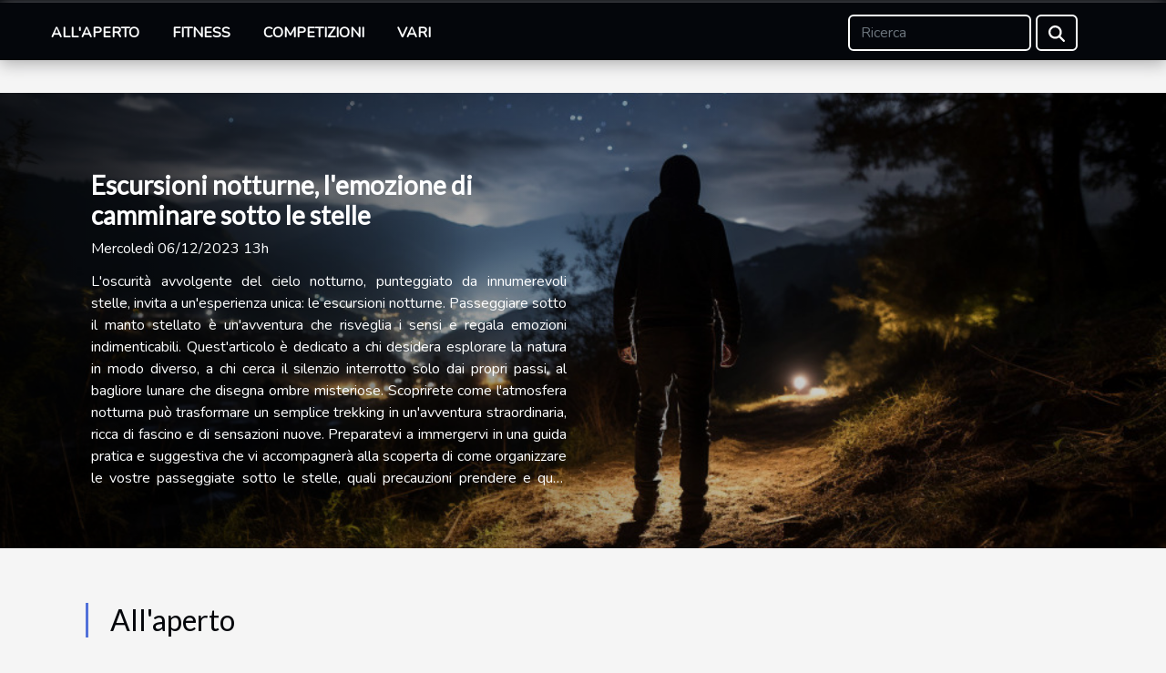

--- FILE ---
content_type: text/html; charset=UTF-8
request_url: https://federfootball.org/
body_size: 8606
content:
<!DOCTYPE html>
    <html lang="it">
<head>
    <meta charset="utf-8">
    <title>Superare I Limiti, Un Passo Alla Volta  - federfootball.org</title>
<meta name="description" content="">

<meta name="robots" content="index,follow" />
<link rel="icon" type="image/png" href="/favicon.png" />
    <meta name="viewport" content="width=device-width, initial-scale=1">
    <link rel="stylesheet" href="/css/style2.css">
</head>
<body>
    <header>
    <div class="container-fluid fixed-top d-flex justify-content-center">
        <nav class="navbar navbar-expand-xl pt-3">
            <div class="container-fluid">
                <button class="navbar-toggler" type="button" data-bs-toggle="collapse" data-bs-target="#navbarSupportedContent" aria-controls="navbarSupportedContent" aria-expanded="false" aria-label="Toggle navigation">
                    <svg xmlns="http://www.w3.org/2000/svg" fill="currentColor" class="bi bi-list" viewBox="0 0 16 16">
                        <path fill-rule="evenodd" d="M2.5 12a.5.5 0 0 1 .5-.5h10a.5.5 0 0 1 0 1H3a.5.5 0 0 1-.5-.5m0-4a.5.5 0 0 1 .5-.5h10a.5.5 0 0 1 0 1H3a.5.5 0 0 1-.5-.5m0-4a.5.5 0 0 1 .5-.5h10a.5.5 0 0 1 0 1H3a.5.5 0 0 1-.5-.5"></path>
                    </svg>
                </button>
                <div class="collapse navbar-collapse" id="navbarSupportedContent">
                    <ul class="navbar-nav">
                                                    <li class="nav-item">
    <a href="/allaperto" class="nav-link">All'aperto</a>
    </li>
                                    <li class="nav-item">
    <a href="/fitness" class="nav-link">Fitness</a>
    </li>
                                    <li class="nav-item">
    <a href="/competizioni" class="nav-link">Competizioni</a>
    </li>
                                    <li class="nav-item">
    <a href="/vari" class="nav-link">Vari</a>
    </li>
                            </ul>
                    <form class="d-flex" role="search" method="get" action="/search">
    <input type="search" class="form-control"  name="q" placeholder="Ricerca" aria-label="Ricerca"  pattern=".*\S.*" required>
    <button type="submit" class="btn">
        <svg xmlns="http://www.w3.org/2000/svg" width="18px" height="18px" fill="currentColor" viewBox="0 0 512 512">
                    <path d="M416 208c0 45.9-14.9 88.3-40 122.7L502.6 457.4c12.5 12.5 12.5 32.8 0 45.3s-32.8 12.5-45.3 0L330.7 376c-34.4 25.2-76.8 40-122.7 40C93.1 416 0 322.9 0 208S93.1 0 208 0S416 93.1 416 208zM208 352a144 144 0 1 0 0-288 144 144 0 1 0 0 288z"/>
                </svg>
    </button>
</form>
                </div>
            </div>
        </nav>
    </div>
</header>
<main>
        <div class="container main" ></div>    <section class="container-fluid full">
            <img class="img-fluid" src="/images/escursioni-notturne-lemozione-di-camminare-sotto-le-stelle.jpg" alt="">            <div class="container-fluid">
                <div class="container">
                    <div class="col-12 col-lg-6">
                        <h3><a href="/escursioni-notturne-lemozione-di-camminare-sotto-le-stelle" title="Escursioni notturne, l&#039;emozione di camminare sotto le stelle">Escursioni notturne, l'emozione di camminare sotto le stelle</a></h3>                        <time datetime="2023-12-06 13:20:10">Mercoledì 06/12/2023 13h</time>                                                <p>
L'oscurità avvolgente del cielo notturno, punteggiato da innumerevoli stelle, invita a un'esperienza unica: le escursioni notturne. Passeggiare sotto il manto stellato è un'avventura che risveglia i sensi e regala emozioni indimenticabili. Quest'articolo è dedicato a chi desidera esplorare la natura in modo diverso, a chi cerca il silenzio interrotto solo dai propri passi, al bagliore lunare che disegna ombre misteriose. Scoprirete come l'atmosfera notturna può trasformare un semplice trekking in un'avventura straordinaria, ricca di fascino e di sensazioni nuove. Preparatevi a immergervi in una guida pratica e suggestiva che vi accompagnerà alla scoperta di come organizzare le vostre passeggiate sotto le stelle, quali precauzioni prendere e quali meraviglie vi aspettano. Queste pagine...</p>                    </div>
                </div>
            </div>

        </section>
    
        
        
        
        
        
        
        
        
            <section class="column-3">

        <div class="container">
            <h2>All'aperto</h2>            <div class="row">
                                    <div class="col-12 col-md-5 col-lg-4 item">

                        <figure><a href="/consigli-per-scegliere-il-miglior-belly-boat-per-la-pesca-sportiva" title="Consigli per scegliere il miglior belly boat per la pesca sportiva"><img class="img-fluid" src="/images/consigli-per-scegliere-il-miglior-belly-boat-per-la-pesca-sportiva.jpeg" alt="Consigli per scegliere il miglior belly boat per la pesca sportiva"></a></figure><figcaption>Consigli per scegliere il miglior belly boat per la pesca sportiva</figcaption>                        <div>
                            <h3><a href="/consigli-per-scegliere-il-miglior-belly-boat-per-la-pesca-sportiva" title="Consigli per scegliere il miglior belly boat per la pesca sportiva">Consigli per scegliere il miglior belly boat per la pesca sportiva</a></h3>                        </div>
                        <time datetime="2025-03-24 02:12:03">Lunedì 24/03/2025 2h</time>                        
                        <div>
L'entusiasmo che avvolge il mondo della pesca sportiva si arricchisce di attrezzature specializzate, capaci di trasformare un'esperienza già appagante in qualcosa di straordinario. Tra questi, il belly boat emerge come compagno fedele per l'appassionato in cerca di flessibilità e contatto diretto...</div>                                            </div>

                                                        <div class="col-12 col-md-5 col-lg-4 item">

                        <figure><a href="/il-nuoto-nel-freddo-conosci-i-benefici-di-questa-pratica" title="Il nuoto nel freddo: conosci i benefici di questa pratica?"><img class="img-fluid" src="/images/il-nuoto-nel-freddo-conosci-i-benefici-di-questa-pratica.jpg" alt="Il nuoto nel freddo: conosci i benefici di questa pratica?"></a></figure><figcaption>Il nuoto nel freddo: conosci i benefici di questa pratica?</figcaption>                        <div>
                            <h3><a href="/il-nuoto-nel-freddo-conosci-i-benefici-di-questa-pratica" title="Il nuoto nel freddo: conosci i benefici di questa pratica?">Il nuoto nel freddo: conosci i benefici di questa pratica?</a></h3>                        </div>
                        <time datetime="2023-12-06 13:20:10">Mercoledì 06/12/2023 13h</time>                        
                        <div>
Nell'immaginario collettivo, il nuoto è spesso associato al tepore dell'estate e al piacevole refrigerio delle piscine sotto il sole cocente. Tuttavia, esiste un'altra faccia di questa medaglia sportiva, forse meno conosciuta ma sorprendentemente benefica: il nuoto nel freddo. Questa pratica, che...</div>                                            </div>

                                                        <div class="col-12 col-md-5 col-lg-4 item">

                        <figure><a href="/larte-di-correre-tecniche-per-migliorare-lendurance" title="L&#039;arte di correre: tecniche per migliorare l&#039;endurance"><img class="img-fluid" src="/images/larte-di-correre-tecniche-per-migliorare-lendurance.jpg" alt="L&#039;arte di correre: tecniche per migliorare l&#039;endurance"></a></figure><figcaption>L'arte di correre: tecniche per migliorare l'endurance</figcaption>                        <div>
                            <h3><a href="/larte-di-correre-tecniche-per-migliorare-lendurance" title="L&#039;arte di correre: tecniche per migliorare l&#039;endurance">L'arte di correre: tecniche per migliorare l'endurance</a></h3>                        </div>
                        <time datetime="2023-12-06 13:20:10">Mercoledì 06/12/2023 13h</time>                        
                        <div>
La corsa è ben più che una semplice attività fisica; è una danza tra resistenza e volontà, un incontro tra mente e corpo che si esprime in ogni passo. Molti aspirano a migliorare la propria endurance per superare i propri limiti, ma porsi l'obiettivo e raggiungerlo sono due cose diverse. Questo...</div>                                            </div>

                                </div>
            <div class="row">
                                                    <div class="col-12 col-md-5 col-lg-4 item">

                        <figure><a href="/escursioni-notturne-lemozione-di-camminare-sotto-le-stelle" title="Escursioni notturne, l&#039;emozione di camminare sotto le stelle"><img class="img-fluid" src="/images/escursioni-notturne-lemozione-di-camminare-sotto-le-stelle.jpg" alt="Escursioni notturne, l&#039;emozione di camminare sotto le stelle"></a></figure><figcaption>Escursioni notturne, l'emozione di camminare sotto le stelle</figcaption>                        <div>
                            <h3><a href="/escursioni-notturne-lemozione-di-camminare-sotto-le-stelle" title="Escursioni notturne, l&#039;emozione di camminare sotto le stelle">Escursioni notturne, l'emozione di camminare sotto le stelle</a></h3>                        </div>
                        <time datetime="2023-12-06 13:20:10">Mercoledì 06/12/2023 13h</time>                        
                        <div>
L'oscurità avvolgente del cielo notturno, punteggiato da innumerevoli stelle, invita a un'esperienza unica: le escursioni notturne. Passeggiare sotto il manto stellato è un'avventura che risveglia i sensi e regala emozioni indimenticabili. Quest'articolo è dedicato a chi desidera esplorare la...</div>                                            </div>

                                                                        <div class="col-12 col-md-5 col-lg-4 empty"></div>
                                    <div class="col-12 col-md-5 col-lg-4 empty"></div>
                            </div>
        </div>
        
    </section>
<section class="newest-list">
        <div class="container">
                        <h2>Fitness</h2>
            <div class="row">
                                    <div class="col-12 col-md-4">
                        <figure><a href="/lo-yoga-come-strumento-per-aumentare-la-flessibilita-degli-atleti" title="Lo yoga come strumento per aumentare la flessibilità degli atleti"><img class="img-fluid" src="/images/lo-yoga-come-strumento-per-aumentare-la-flessibilita-degli-atleti.jpeg" alt="Lo yoga come strumento per aumentare la flessibilità degli atleti"></a></figure><figcaption>Lo yoga come strumento per aumentare la flessibilità degli atleti</figcaption>                        <div>
                                                    </div>
                        <h4><a href="/lo-yoga-come-strumento-per-aumentare-la-flessibilita-degli-atleti" title="Lo yoga come strumento per aumentare la flessibilità degli atleti">Lo yoga come strumento per aumentare la flessibilità degli atleti</a></h4>                        <time datetime="2023-12-06 13:20:10">Mercoledì 06/12/2023 13h</time>                        <div>
L'armonia fra mente e corpo è un traguardo ricercato in molteplici discipline sportive, ma quando...</div>                    </div>
                                    <div class="col-12 col-md-4">
                        <figure><a href="/il-segreto-per-stare-in-forma-muoviti-al-ritmo-della-musica" title="Il segreto per stare in forma? Muoviti al ritmo della musica!"><img class="img-fluid" src="/images/il-segreto-per-stare-in-forma-muoviti-al-ritmo-della-musica.jpeg" alt="Il segreto per stare in forma? Muoviti al ritmo della musica!"></a></figure><figcaption>Il segreto per stare in forma? Muoviti al ritmo della musica!</figcaption>                        <div>
                                                    </div>
                        <h4><a href="/il-segreto-per-stare-in-forma-muoviti-al-ritmo-della-musica" title="Il segreto per stare in forma? Muoviti al ritmo della musica!">Il segreto per stare in forma? Muoviti al ritmo della musica!</a></h4>                        <time datetime="2023-12-06 13:20:09">Mercoledì 06/12/2023 13h</time>                        <div>
Quando si parla di benessere e salute, spesso ci si concentra su diete rigorose e sessioni di...</div>                    </div>
                                    <div class="col-12 col-md-4">
                        <figure><a href="/il-segreto-per-stare-in-forma-muoviti-al-ritmo-della-musica" title="Il segreto per stare in forma? Muoviti al ritmo della musica!"><img class="img-fluid" src="/images/il-segreto-per-stare-in-forma-muoviti-al-ritmo-della-musica.jpeg" alt="Il segreto per stare in forma? Muoviti al ritmo della musica!"></a></figure><figcaption>Il segreto per stare in forma? Muoviti al ritmo della musica!</figcaption>                        <div>
                                                    </div>
                        <h4><a href="/il-segreto-per-stare-in-forma-muoviti-al-ritmo-della-musica" title="Il segreto per stare in forma? Muoviti al ritmo della musica!">Il segreto per stare in forma? Muoviti al ritmo della musica!</a></h4>                        <time datetime="2023-12-06 13:20:09">Mercoledì 06/12/2023 13h</time>                        <div>
Quando si parla di benessere e salute, spesso ci si concentra su diete rigorose e sessioni di...</div>                    </div>
                            </div>
        </div>
    </section>
    <section class="column-2">

        <div class="container">
            <h2>Competizioni</h2>            <div class="row">
                                    <div class="col-12 col-md-6 col-lg-6">
                        <figure><a href="/gli-eroi-dimenticati-limportanza-del-ruolo-del-portiere-nel-calcio" title="Gli eroi dimenticati: l&#039;importanza del ruolo del portiere nel calcio"><img class="img-fluid" src="/images/gli-eroi-dimenticati-limportanza-del-ruolo-del-portiere-nel-calcio.jpg" alt="Gli eroi dimenticati: l&#039;importanza del ruolo del portiere nel calcio"></a></figure><figcaption>Gli eroi dimenticati: l'importanza del ruolo del portiere nel calcio</figcaption>                        <div>
                            <h3><a href="/gli-eroi-dimenticati-limportanza-del-ruolo-del-portiere-nel-calcio" title="Gli eroi dimenticati: l&#039;importanza del ruolo del portiere nel calcio">Gli eroi dimenticati: l'importanza del ruolo del portiere nel calcio</a></h3>                        </div>
                                                <time datetime="2023-12-06 13:20:10">Mercoledì 06/12/2023 13h</time>
                        <div>
Nel vibrante panorama del calcio, spesso si tessono elogi per gli attaccanti e i centrocampisti per le loro giocate spettacolari e i gol decisivi. Ma vi è una figura che, nonostante la sua rilevanza vitale, rimane nell'ombra: il portiere. Custode della porta, ultimo baluardo prima del gol...</div>                                            </div>

                                                        <div class="col-12 col-md-6 col-lg-6">
                        <figure><a href="/le-donne-nelle-arti-marziali-sfatiamo-i-pregiudizi" title="Le donne nelle arti marziali: sfatiamo i pregiudizi"><img class="img-fluid" src="/images/le-donne-nelle-arti-marziali-sfatiamo-i-pregiudizi.jpg" alt="Le donne nelle arti marziali: sfatiamo i pregiudizi"></a></figure><figcaption>Le donne nelle arti marziali: sfatiamo i pregiudizi</figcaption>                        <div>
                            <h3><a href="/le-donne-nelle-arti-marziali-sfatiamo-i-pregiudizi" title="Le donne nelle arti marziali: sfatiamo i pregiudizi">Le donne nelle arti marziali: sfatiamo i pregiudizi</a></h3>                        </div>
                                                <time datetime="2023-12-06 13:20:10">Mercoledì 06/12/2023 13h</time>
                        <div>
Nelle pagine della storia, le arti marziali sono state spesso rappresentate come un dominio principalmente maschile, con la figura della donna relegata in secondo piano o addirittura invisibile. Oggi, però, le donne stanno sfidando attivamente questi stereotipi, dimostrando non solo di poter...</div>                                            </div>

                                </div>
            <div class="row">
                                                    <div class="col-12 col-md-6 col-lg-6">
                        <figure><a href="/limportanza-della-mentalita-in-un-atleta-di-alto-livello" title="L&#039;importanza della mentalità in un atleta di alto livello"><img class="img-fluid" src="/images/limportanza-della-mentalita-in-un-atleta-di-alto-livello.jpeg" alt="L&#039;importanza della mentalità in un atleta di alto livello"></a></figure><figcaption>L'importanza della mentalità in un atleta di alto livello</figcaption>                        <div>
                            <h3><a href="/limportanza-della-mentalita-in-un-atleta-di-alto-livello" title="L&#039;importanza della mentalità in un atleta di alto livello">L'importanza della mentalità in un atleta di alto livello</a></h3>                        </div>
                                                <time datetime="2023-12-06 13:20:10">Mercoledì 06/12/2023 13h</time>
                        <div>
Il mondo dello sport è un universo in cui il talento e la preparazione fisica si incontrano per dare vita a performance eccezionali. Tuttavia, un aspetto spesso trascurato è la potenza della mente nell'equazione del successo. Che si tratti di correre la maratona più impegnativa o di affrontare il...</div>                                            </div>

                                        <div class="col-12 col-md-6 col-lg-6 empty"></div>
                                            </div>
        </div>
        
    </section>
<section class="block-sidebar">
        <div class="container">
            <h2>Vari</h2>            <div class="row">
                <div class="col-lg-9 order-1 order-md-2 col-12 main">
                    <div class="row">
                                                    <div class="col-12 col-lg-6 item">
                                <figure><a href="/calciatori-vegani-una-scelta-di-vita-che-non-compromette-le-performance" title="Calciatori vegani, una scelta di vita che non compromette le performance"><img class="d-block w-100" src="/images/calciatori-vegani-una-scelta-di-vita-che-non-compromette-le-performance.jpg" alt="Calciatori vegani, una scelta di vita che non compromette le performance"></a></figure><figcaption>Calciatori vegani, una scelta di vita che non compromette le performance</figcaption>                                <div>
                                    <h3><a href="/calciatori-vegani-una-scelta-di-vita-che-non-compromette-le-performance" title="Calciatori vegani, una scelta di vita che non compromette le performance">Calciatori vegani, una scelta di vita che non compromette le performance</a></h3>                                </div>
                                <time datetime="2023-12-06 13:20:10">Mercoledì 06/12/2023 13h</time>                                
                                <p>
Negli ultimi anni, l'alimentazione vegana ha guadagnato notevole popolarità in numerosi ambiti della vita quotidiana, e il mondo dello sport non fa eccezione. Molti calciatori professionisti hanno adottato questo regime alimentare, dimostrando che è possibile coniugare etica personale e...</p>                            </div>

                                                                                <div class="col-12 col-lg-6 item">
                                <figure><a href="/il-surf-una-disciplina-sportiva-o-un-modo-di-vivere" title="Il surf: una disciplina sportiva o un modo di vivere?"><img class="d-block w-100" src="/images/il-surf-una-disciplina-sportiva-o-un-modo-di-vivere.jpeg" alt="Il surf: una disciplina sportiva o un modo di vivere?"></a></figure><figcaption>Il surf: una disciplina sportiva o un modo di vivere?</figcaption>                                <div>
                                    <h3><a href="/il-surf-una-disciplina-sportiva-o-un-modo-di-vivere" title="Il surf: una disciplina sportiva o un modo di vivere?">Il surf: una disciplina sportiva o un modo di vivere?</a></h3>                                </div>
                                <time datetime="2023-12-06 13:20:10">Mercoledì 06/12/2023 13h</time>                                
                                <p>
La fusione dell'uomo con l'onda, un rituale che si ripete da decenni e che continua ad affascinare e coinvolgere appassionati in tutto il mondo: il surf. Non è soltanto uno sport, è una filosofia di vita che si espande ben oltre la tavola e l'acqua salata. Questo fenomeno culturale, che affonda...</p>                            </div>

                                                </div>
                    <div class="row">
                                                                            <div class="col-12 col-lg-6 item">
                                <figure><a href="/limportanza-della-mentalita-in-un-atleta-di-alto-livello" title="L&#039;importanza della mentalità in un atleta di alto livello"><img class="d-block w-100" src="/images/limportanza-della-mentalita-in-un-atleta-di-alto-livello.jpeg" alt="L&#039;importanza della mentalità in un atleta di alto livello"></a></figure><figcaption>L'importanza della mentalità in un atleta di alto livello</figcaption>                                <div>
                                    <h3><a href="/limportanza-della-mentalita-in-un-atleta-di-alto-livello" title="L&#039;importanza della mentalità in un atleta di alto livello">L'importanza della mentalità in un atleta di alto livello</a></h3>                                </div>
                                <time datetime="2023-12-06 13:20:10">Mercoledì 06/12/2023 13h</time>                                
                                <p>
Il mondo dello sport è un universo in cui il talento e la preparazione fisica si incontrano per dare vita a performance eccezionali. Tuttavia, un aspetto spesso trascurato è la potenza della mente nell'equazione del successo. Che si tratti di correre la maratona più impegnativa o di affrontare il...</p>                            </div>

                                                                                <div class="col-12 col-lg-6 item">
                                <figure><a href="/le-donne-nelle-arti-marziali-sfatiamo-i-pregiudizi" title="Le donne nelle arti marziali: sfatiamo i pregiudizi"><img class="d-block w-100" src="/images/le-donne-nelle-arti-marziali-sfatiamo-i-pregiudizi.jpg" alt="Le donne nelle arti marziali: sfatiamo i pregiudizi"></a></figure><figcaption>Le donne nelle arti marziali: sfatiamo i pregiudizi</figcaption>                                <div>
                                    <h3><a href="/le-donne-nelle-arti-marziali-sfatiamo-i-pregiudizi" title="Le donne nelle arti marziali: sfatiamo i pregiudizi">Le donne nelle arti marziali: sfatiamo i pregiudizi</a></h3>                                </div>
                                <time datetime="2023-12-06 13:20:10">Mercoledì 06/12/2023 13h</time>                                
                                <p>
Nelle pagine della storia, le arti marziali sono state spesso rappresentate come un dominio principalmente maschile, con la figura della donna relegata in secondo piano o addirittura invisibile. Oggi, però, le donne stanno sfidando attivamente questi stereotipi, dimostrando non solo di poter...</p>                            </div>

                                                </div>
                    <div class="row">
                                                                    </div>
                                    </div>
                                    <aside class="col-lg-3 order-2 order-md-2 col-12 aside-right">
                        <div>
                                                            <div class="d-flex">
                                    <figure><a href="/calciatori-vegani-una-scelta-di-vita-che-non-compromette-le-performance" title="Calciatori vegani, una scelta di vita che non compromette le performance"><img class="d-block w-100" src="/images/calciatori-vegani-una-scelta-di-vita-che-non-compromette-le-performance.jpg" alt="Calciatori vegani, una scelta di vita che non compromette le performance"></a></figure>                                    <div>
                                        <h3><a href="/calciatori-vegani-una-scelta-di-vita-che-non-compromette-le-performance" title="Calciatori vegani, una scelta di vita che non compromette le performance">Calciatori vegani, una scelta di vita che non compromette le performance</a></h3>                                        <p>
Negli ultimi anni, l'alimentazione vegana ha guadagnato notevole popolarità in numerosi ambiti della vita quotidiana, e il mondo dello sport non fa eccezione. Molti calciatori professionisti hanno adottato questo regime alimentare, dimostrando che è possibile coniugare etica personale e...</p>                                    </div>
                                </div>
                                                            <div class="d-flex">
                                    <figure><a href="/larte-di-correre-tecniche-per-migliorare-lendurance" title="L&#039;arte di correre: tecniche per migliorare l&#039;endurance"><img class="d-block w-100" src="/images/larte-di-correre-tecniche-per-migliorare-lendurance.jpg" alt="L&#039;arte di correre: tecniche per migliorare l&#039;endurance"></a></figure>                                    <div>
                                        <h3><a href="/larte-di-correre-tecniche-per-migliorare-lendurance" title="L&#039;arte di correre: tecniche per migliorare l&#039;endurance">L'arte di correre: tecniche per migliorare l'endurance</a></h3>                                        <p>
La corsa è ben più che una semplice attività fisica; è una danza tra resistenza e volontà, un incontro tra mente e corpo che si esprime in ogni passo. Molti aspirano a migliorare la propria endurance per superare i propri limiti, ma porsi l'obiettivo e raggiungerlo sono due cose diverse. Questo...</p>                                    </div>
                                </div>
                                                            <div class="d-flex">
                                    <figure><a href="/gli-eroi-dimenticati-limportanza-del-ruolo-del-portiere-nel-calcio" title="Gli eroi dimenticati: l&#039;importanza del ruolo del portiere nel calcio"><img class="d-block w-100" src="/images/gli-eroi-dimenticati-limportanza-del-ruolo-del-portiere-nel-calcio.jpg" alt="Gli eroi dimenticati: l&#039;importanza del ruolo del portiere nel calcio"></a></figure>                                    <div>
                                        <h3><a href="/gli-eroi-dimenticati-limportanza-del-ruolo-del-portiere-nel-calcio" title="Gli eroi dimenticati: l&#039;importanza del ruolo del portiere nel calcio">Gli eroi dimenticati: l'importanza del ruolo del portiere nel calcio</a></h3>                                        <p>
Nel vibrante panorama del calcio, spesso si tessono elogi per gli attaccanti e i centrocampisti per le loro giocate spettacolari e i gol decisivi. Ma vi è una figura che, nonostante la sua rilevanza vitale, rimane nell'ombra: il portiere. Custode della porta, ultimo baluardo prima del gol...</p>                                    </div>
                                </div>
                                                            <div class="d-flex">
                                    <figure><a href="/il-nuoto-nel-freddo-conosci-i-benefici-di-questa-pratica" title="Il nuoto nel freddo: conosci i benefici di questa pratica?"><img class="d-block w-100" src="/images/il-nuoto-nel-freddo-conosci-i-benefici-di-questa-pratica.jpg" alt="Il nuoto nel freddo: conosci i benefici di questa pratica?"></a></figure>                                    <div>
                                        <h3><a href="/il-nuoto-nel-freddo-conosci-i-benefici-di-questa-pratica" title="Il nuoto nel freddo: conosci i benefici di questa pratica?">Il nuoto nel freddo: conosci i benefici di questa pratica?</a></h3>                                        <p>
Nell'immaginario collettivo, il nuoto è spesso associato al tepore dell'estate e al piacevole refrigerio delle piscine sotto il sole cocente. Tuttavia, esiste un'altra faccia di questa medaglia sportiva, forse meno conosciuta ma sorprendentemente benefica: il nuoto nel freddo. Questa pratica, che...</p>                                    </div>
                                </div>
                                                            <div class="d-flex">
                                    <figure><a href="/consigli-per-scegliere-il-miglior-belly-boat-per-la-pesca-sportiva" title="Consigli per scegliere il miglior belly boat per la pesca sportiva"><img class="d-block w-100" src="/images/consigli-per-scegliere-il-miglior-belly-boat-per-la-pesca-sportiva.jpeg" alt="Consigli per scegliere il miglior belly boat per la pesca sportiva"></a></figure>                                    <div>
                                        <h3><a href="/consigli-per-scegliere-il-miglior-belly-boat-per-la-pesca-sportiva" title="Consigli per scegliere il miglior belly boat per la pesca sportiva">Consigli per scegliere il miglior belly boat per la pesca sportiva</a></h3>                                        <p>
L'entusiasmo che avvolge il mondo della pesca sportiva si arricchisce di attrezzature specializzate, capaci di trasformare un'esperienza già appagante in qualcosa di straordinario. Tra questi, il belly boat emerge come compagno fedele per l'appassionato in cerca di flessibilità e contatto diretto...</p>                                    </div>
                                </div>
                                                            <div class="d-flex">
                                    <figure><a href="/il-segreto-per-stare-in-forma-muoviti-al-ritmo-della-musica" title="Il segreto per stare in forma? Muoviti al ritmo della musica!"><img class="d-block w-100" src="/images/il-segreto-per-stare-in-forma-muoviti-al-ritmo-della-musica.jpeg" alt="Il segreto per stare in forma? Muoviti al ritmo della musica!"></a></figure>                                    <div>
                                        <h3><a href="/il-segreto-per-stare-in-forma-muoviti-al-ritmo-della-musica" title="Il segreto per stare in forma? Muoviti al ritmo della musica!">Il segreto per stare in forma? Muoviti al ritmo della musica!</a></h3>                                        <p>
Quando si parla di benessere e salute, spesso ci si concentra su diete rigorose e sessioni di allenamento estenuanti. Ma c'è un modo diverso di approcciare la forma fisica che unisce piacere e salute: muoversi a ritmo di musica! L'idea potrebbe sembrare semplice, ma i benefici di questa pratica...</p>                                    </div>
                                </div>
                            
                        </div>
                    </aside>
                            </div>
        </div>
    </section>
    <div class="container pages-list-default">
        <h2>Nuovi post</h2>                    <section>
                <div class="row">
                    <div class="col-sm-3">
                        <a href="/consigli-per-scegliere-il-miglior-belly-boat-per-la-pesca-sportiva" title="Consigli per scegliere il miglior belly boat per la pesca sportiva"><img class="float-start img-fluid" src="/images/consigli-per-scegliere-il-miglior-belly-boat-per-la-pesca-sportiva.jpeg" alt="Consigli per scegliere il miglior belly boat per la pesca sportiva"></a>                    </div>
                    <div class="col-sm-9 "> 
                        <h3><a href="/consigli-per-scegliere-il-miglior-belly-boat-per-la-pesca-sportiva" title="Consigli per scegliere il miglior belly boat per la pesca sportiva">Consigli per scegliere il miglior belly boat per la pesca sportiva</a></h3>                        <time datetime="2025-03-24 02:12:03">Lunedì 24/03/2025 2h</time>                        <div>
L'entusiasmo che avvolge il mondo della pesca sportiva si arricchisce di attrezzature specializzate, capaci di trasformare un'esperienza già appagante in qualcosa di straordinario. Tra questi, il belly boat emerge come compagno fedele per l'appassionato in cerca di flessibilità e contatto diretto con l'acqua. Attraverso questo approfondimento, scopriremo come selezionare il belly boat ottimale per le proprie esigenze, navigando tra caratteristiche tecniche e consigli pratici, per assicurare non solo comfort ma anche sicurezza e performance ottimali.
Identificare l'uso specifico del belly boat
Per scegliere il belly boat ideale, è fondamentale definire l'ambito di utilizzo. Che si tratti di esplorare aree poco profonde o di cimentarsi in acque più mosse, ogni scenario richiede...<!--    <time datetime="2025-03-24 02:12:03">Lunedì 24/03/2025 2h</time> --></div>                                            </div>
                </div>

            </section>
                    <section>
                <div class="row">
                    <div class="col-sm-3">
                        <a href="/il-nuoto-nel-freddo-conosci-i-benefici-di-questa-pratica" title="Il nuoto nel freddo: conosci i benefici di questa pratica?"><img class="float-start img-fluid" src="/images/il-nuoto-nel-freddo-conosci-i-benefici-di-questa-pratica.jpg" alt="Il nuoto nel freddo: conosci i benefici di questa pratica?"></a>                    </div>
                    <div class="col-sm-9 "> 
                        <h3><a href="/il-nuoto-nel-freddo-conosci-i-benefici-di-questa-pratica" title="Il nuoto nel freddo: conosci i benefici di questa pratica?">Il nuoto nel freddo: conosci i benefici di questa pratica?</a></h3>                        <time datetime="2023-12-06 13:20:10">Mercoledì 06/12/2023 13h</time>                        <div>
Nell'immaginario collettivo, il nuoto è spesso associato al tepore dell'estate e al piacevole refrigerio delle piscine sotto il sole cocente. Tuttavia, esiste un'altra faccia di questa medaglia sportiva, forse meno conosciuta ma sorprendentemente benefica: il nuoto nel freddo. Questa pratica, che può sembrare a prima vista solo una sfida per temerari, cela in realtà una serie di vantaggi per la salute che la scienza sta iniziando a riconoscere. Immaginate il brivido dell'acqua ghiacciata che si trasforma in un calore rigenerante per il corpo e la mente. Curiosi di scoprire come immergersi in acque fredde possa effettivamente stimolare il benessere fisico e mentale? Seguiteci in questo tuffo alla scoperta dei benefici insospettati del nuoto a basse temperature e lasciatevi sorprendere...<!--    <time datetime="2023-12-06 13:20:10">Mercoledì 06/12/2023 13h</time> --></div>                                            </div>
                </div>

            </section>
                    <section>
                <div class="row">
                    <div class="col-sm-3">
                        <a href="/gli-eroi-dimenticati-limportanza-del-ruolo-del-portiere-nel-calcio" title="Gli eroi dimenticati: l&#039;importanza del ruolo del portiere nel calcio"><img class="float-start img-fluid" src="/images/gli-eroi-dimenticati-limportanza-del-ruolo-del-portiere-nel-calcio.jpg" alt="Gli eroi dimenticati: l&#039;importanza del ruolo del portiere nel calcio"></a>                    </div>
                    <div class="col-sm-9 "> 
                        <h3><a href="/gli-eroi-dimenticati-limportanza-del-ruolo-del-portiere-nel-calcio" title="Gli eroi dimenticati: l&#039;importanza del ruolo del portiere nel calcio">Gli eroi dimenticati: l'importanza del ruolo del portiere nel calcio</a></h3>                        <time datetime="2023-12-06 13:20:10">Mercoledì 06/12/2023 13h</time>                        <div>
Nel vibrante panorama del calcio, spesso si tessono elogi per gli attaccanti e i centrocampisti per le loro giocate spettacolari e i gol decisivi. Ma vi è una figura che, nonostante la sua rilevanza vitale, rimane nell'ombra: il portiere. Custode della porta, ultimo baluardo prima del gol avversario, il ruolo del portiere è fondamentale eppure frequentemente sottovalutato. Questo articolo mira a riscoprire l'importanza della posizione meno celebrata sul campo di gioco, mostrando come le loro performance possano influenzare l'esito di una partita o l'intero corso di un campionato. Invitiamo il lettore a immergersi nella lettura per scoprire perché il portiere sia tanto decisivo quanto i suoi compagni più esposti ai riflettori e perché il suo contributo vada onorato adeguatamente....<!--    <time datetime="2023-12-06 13:20:10">Mercoledì 06/12/2023 13h</time> --></div>                                            </div>
                </div>

            </section>
                    <section>
                <div class="row">
                    <div class="col-sm-3">
                        <a href="/larte-di-correre-tecniche-per-migliorare-lendurance" title="L&#039;arte di correre: tecniche per migliorare l&#039;endurance"><img class="float-start img-fluid" src="/images/larte-di-correre-tecniche-per-migliorare-lendurance.jpg" alt="L&#039;arte di correre: tecniche per migliorare l&#039;endurance"></a>                    </div>
                    <div class="col-sm-9 "> 
                        <h3><a href="/larte-di-correre-tecniche-per-migliorare-lendurance" title="L&#039;arte di correre: tecniche per migliorare l&#039;endurance">L'arte di correre: tecniche per migliorare l'endurance</a></h3>                        <time datetime="2023-12-06 13:20:10">Mercoledì 06/12/2023 13h</time>                        <div>
La corsa è ben più che una semplice attività fisica; è una danza tra resistenza e volontà, un incontro tra mente e corpo che si esprime in ogni passo. Molti aspirano a migliorare la propria endurance per superare i propri limiti, ma porsi l'obiettivo e raggiungerlo sono due cose diverse. Questo articolo è dedicato a chi desidera comprendere l'arte di correre, esplorando tecniche e consigli pratici per accrescere la resistenza nel lungo termine. Attraverso un approccio scientifico e pragmatico, verranno svelati i segreti per ottimizzare la performance di corsa e per rendere ogni chilometro percorso un capolavoro di efficienza. Dalla corretta respirazione alla gestione dell'energia, ogni aspetto sarà sottolineato per aiutare il lettore a raggiungere un nuovo apice nella propria esperienza...<!--    <time datetime="2023-12-06 13:20:10">Mercoledì 06/12/2023 13h</time> --></div>                                            </div>
                </div>

            </section>
                    <section>
                <div class="row">
                    <div class="col-sm-3">
                        <a href="/calciatori-vegani-una-scelta-di-vita-che-non-compromette-le-performance" title="Calciatori vegani, una scelta di vita che non compromette le performance"><img class="float-start img-fluid" src="/images/calciatori-vegani-una-scelta-di-vita-che-non-compromette-le-performance.jpg" alt="Calciatori vegani, una scelta di vita che non compromette le performance"></a>                    </div>
                    <div class="col-sm-9 "> 
                        <h3><a href="/calciatori-vegani-una-scelta-di-vita-che-non-compromette-le-performance" title="Calciatori vegani, una scelta di vita che non compromette le performance">Calciatori vegani, una scelta di vita che non compromette le performance</a></h3>                        <time datetime="2023-12-06 13:20:10">Mercoledì 06/12/2023 13h</time>                        <div>
Negli ultimi anni, l'alimentazione vegana ha guadagnato notevole popolarità in numerosi ambiti della vita quotidiana, e il mondo dello sport non fa eccezione. Molti calciatori professionisti hanno adottato questo regime alimentare, dimostrando che è possibile coniugare etica personale e prestazioni atletiche di alto livello. Ma quali sono le implicazioni di una dieta vegana nel calcio? Può davvero un atleta mantenere lo stesso vigore fisico senza il consumo di prodotti animali? In questo approfondimento, analizzeremo come una scelta alimentare possa influire sull'efficienza e sul benessere di un calciatore, sfatando miti e confermando evidenze. Scopriremo insieme come una dieta vegetale sia non solo compatibile con, ma potenzialmente vantaggiosa per, gli atleti professionisti....<!--    <time datetime="2023-12-06 13:20:10">Mercoledì 06/12/2023 13h</time> --></div>                                            </div>
                </div>

            </section>
                    <section>
                <div class="row">
                    <div class="col-sm-3">
                        <a href="/le-donne-nelle-arti-marziali-sfatiamo-i-pregiudizi" title="Le donne nelle arti marziali: sfatiamo i pregiudizi"><img class="float-start img-fluid" src="/images/le-donne-nelle-arti-marziali-sfatiamo-i-pregiudizi.jpg" alt="Le donne nelle arti marziali: sfatiamo i pregiudizi"></a>                    </div>
                    <div class="col-sm-9 "> 
                        <h3><a href="/le-donne-nelle-arti-marziali-sfatiamo-i-pregiudizi" title="Le donne nelle arti marziali: sfatiamo i pregiudizi">Le donne nelle arti marziali: sfatiamo i pregiudizi</a></h3>                        <time datetime="2023-12-06 13:20:10">Mercoledì 06/12/2023 13h</time>                        <div>
Nelle pagine della storia, le arti marziali sono state spesso rappresentate come un dominio principalmente maschile, con la figura della donna relegata in secondo piano o addirittura invisibile. Oggi, però, le donne stanno sfidando attivamente questi stereotipi, dimostrando non solo di poter competere al pari degli uomini ma di poter ridefinire l'intero ambito marziale. Nonostante ciò, i pregiudizi e gli stereotipi riguardo le donne nelle arti marziali persistono. Questo articolo intende esplorare e sfatare tali preconcetti, evidenziando il valore e il contributo femminile in questo settore. Invitiamo il lettore a proseguire nella lettura per scoprire come la forza, la determinazione e la tecnica non conoscono genere e come queste guerriere moderne stiano ridefinendo i confini delle...<!--    <time datetime="2023-12-06 13:20:10">Mercoledì 06/12/2023 13h</time> --></div>                                            </div>
                </div>

            </section>
                    <section>
                <div class="row">
                    <div class="col-sm-3">
                        <a href="/limportanza-della-mentalita-in-un-atleta-di-alto-livello" title="L&#039;importanza della mentalità in un atleta di alto livello"><img class="float-start img-fluid" src="/images/limportanza-della-mentalita-in-un-atleta-di-alto-livello.jpeg" alt="L&#039;importanza della mentalità in un atleta di alto livello"></a>                    </div>
                    <div class="col-sm-9 "> 
                        <h3><a href="/limportanza-della-mentalita-in-un-atleta-di-alto-livello" title="L&#039;importanza della mentalità in un atleta di alto livello">L'importanza della mentalità in un atleta di alto livello</a></h3>                        <time datetime="2023-12-06 13:20:10">Mercoledì 06/12/2023 13h</time>                        <div>
Il mondo dello sport è un universo in cui il talento e la preparazione fisica si incontrano per dare vita a performance eccezionali. Tuttavia, un aspetto spesso trascurato è la potenza della mente nell'equazione del successo. Che si tratti di correre la maratona più impegnativa o di affrontare il match decisivo, la mentalità di un atleta di alto livello gioca un ruolo fondamentale. Questo elemento, invisibile ma potentissimo, può fare la differenza tra una medaglia d'oro e il quarto posto. Al giorno d'oggi, non si può più ignorare l'importanza della psiche nello sport di alto livello. Scopriamo insieme come la mentalità possa influenzare le performance e, in definitiva, la carriera di un atleta. Un viaggio affascinante che ci porterà a comprendere i meccanismi che regolano...<!--    <time datetime="2023-12-06 13:20:10">Mercoledì 06/12/2023 13h</time> --></div>                                            </div>
                </div>

            </section>
                    <section>
                <div class="row">
                    <div class="col-sm-3">
                        <a href="/escursioni-notturne-lemozione-di-camminare-sotto-le-stelle" title="Escursioni notturne, l&#039;emozione di camminare sotto le stelle"><img class="float-start img-fluid" src="/images/escursioni-notturne-lemozione-di-camminare-sotto-le-stelle.jpg" alt="Escursioni notturne, l&#039;emozione di camminare sotto le stelle"></a>                    </div>
                    <div class="col-sm-9 "> 
                        <h3><a href="/escursioni-notturne-lemozione-di-camminare-sotto-le-stelle" title="Escursioni notturne, l&#039;emozione di camminare sotto le stelle">Escursioni notturne, l'emozione di camminare sotto le stelle</a></h3>                        <time datetime="2023-12-06 13:20:10">Mercoledì 06/12/2023 13h</time>                        <div>
L'oscurità avvolgente del cielo notturno, punteggiato da innumerevoli stelle, invita a un'esperienza unica: le escursioni notturne. Passeggiare sotto il manto stellato è un'avventura che risveglia i sensi e regala emozioni indimenticabili. Quest'articolo è dedicato a chi desidera esplorare la natura in modo diverso, a chi cerca il silenzio interrotto solo dai propri passi, al bagliore lunare che disegna ombre misteriose. Scoprirete come l'atmosfera notturna può trasformare un semplice trekking in un'avventura straordinaria, ricca di fascino e di sensazioni nuove. Preparatevi a immergervi in una guida pratica e suggestiva che vi accompagnerà alla scoperta di come organizzare le vostre passeggiate sotto le stelle, quali precauzioni prendere e quali meraviglie vi aspettano. Queste pagine...<!--    <time datetime="2023-12-06 13:20:10">Mercoledì 06/12/2023 13h</time> --></div>                                            </div>
                </div>

            </section>
                    <section>
                <div class="row">
                    <div class="col-sm-3">
                        <a href="/il-surf-una-disciplina-sportiva-o-un-modo-di-vivere" title="Il surf: una disciplina sportiva o un modo di vivere?"><img class="float-start img-fluid" src="/images/il-surf-una-disciplina-sportiva-o-un-modo-di-vivere.jpeg" alt="Il surf: una disciplina sportiva o un modo di vivere?"></a>                    </div>
                    <div class="col-sm-9 "> 
                        <h3><a href="/il-surf-una-disciplina-sportiva-o-un-modo-di-vivere" title="Il surf: una disciplina sportiva o un modo di vivere?">Il surf: una disciplina sportiva o un modo di vivere?</a></h3>                        <time datetime="2023-12-06 13:20:10">Mercoledì 06/12/2023 13h</time>                        <div>
La fusione dell'uomo con l'onda, un rituale che si ripete da decenni e che continua ad affascinare e coinvolgere appassionati in tutto il mondo: il surf. Non è soltanto uno sport, è una filosofia di vita che si espande ben oltre la tavola e l'acqua salata. Questo fenomeno culturale, che affonda le radici nel profondo rispetto per la natura e nella continua ricerca dell'armonia con l'oceano, suscita interrogativi: è il surf una disciplina sportiva oppure rappresenta un approccio esistenziale, un vero e proprio stile di vita? Attraverso questo elaborato, ci immergeremo nell'universo del surf, esplorando le sue molteplici sfaccettature e comprendendo come esso influenzi l'identità di chi lo pratica. Vi invitiamo a cavalcare questa onda di riflessioni, per scoprire come il surf modella la...<!--    <time datetime="2023-12-06 13:20:10">Mercoledì 06/12/2023 13h</time> --></div>                                            </div>
                </div>

            </section>
                    <section>
                <div class="row">
                    <div class="col-sm-3">
                        <a href="/lo-yoga-come-strumento-per-aumentare-la-flessibilita-degli-atleti" title="Lo yoga come strumento per aumentare la flessibilità degli atleti"><img class="float-start img-fluid" src="/images/lo-yoga-come-strumento-per-aumentare-la-flessibilita-degli-atleti.jpeg" alt="Lo yoga come strumento per aumentare la flessibilità degli atleti"></a>                    </div>
                    <div class="col-sm-9 "> 
                        <h3><a href="/lo-yoga-come-strumento-per-aumentare-la-flessibilita-degli-atleti" title="Lo yoga come strumento per aumentare la flessibilità degli atleti">Lo yoga come strumento per aumentare la flessibilità degli atleti</a></h3>                        <time datetime="2023-12-06 13:20:10">Mercoledì 06/12/2023 13h</time>                        <div>
L'armonia fra mente e corpo è un traguardo ricercato in molteplici discipline sportive, ma quando si parla di flessibilità, lo yoga emerge come una pratica ineguagliabile. La crescente curiosità verso questa antica filosofia orientale non è casuale: gli atleti di ogni disciplina stanno scoprendo i benefici tangibili che lo yoga può apportare al loro allenamento e alle performance. Questa pratica non è solamente un'attività rilassante, ma un vero e proprio allenamento che può potenziare la capacità di movimento, la resistenza muscolare e la prevenzione degli infortuni. Gli effetti dello yoga sulla flessibilità, in particolare, si rivelano un aspetto fondamentale per chiunque cerchi di migliorare le proprie capacità atletiche. Attraversando questa panoramica, esplorerete come lo yoga...<!--    <time datetime="2023-12-06 13:20:10">Mercoledì 06/12/2023 13h</time> --></div>                                            </div>
                </div>

            </section>
                    <section>
                <div class="row">
                    <div class="col-sm-3">
                        <a href="/il-segreto-per-stare-in-forma-muoviti-al-ritmo-della-musica" title="Il segreto per stare in forma? Muoviti al ritmo della musica!"><img class="float-start img-fluid" src="/images/il-segreto-per-stare-in-forma-muoviti-al-ritmo-della-musica.jpeg" alt="Il segreto per stare in forma? Muoviti al ritmo della musica!"></a>                    </div>
                    <div class="col-sm-9 "> 
                        <h3><a href="/il-segreto-per-stare-in-forma-muoviti-al-ritmo-della-musica" title="Il segreto per stare in forma? Muoviti al ritmo della musica!">Il segreto per stare in forma? Muoviti al ritmo della musica!</a></h3>                        <time datetime="2023-12-06 13:20:09">Mercoledì 06/12/2023 13h</time>                        <div>
Quando si parla di benessere e salute, spesso ci si concentra su diete rigorose e sessioni di allenamento estenuanti. Ma c'è un modo diverso di approcciare la forma fisica che unisce piacere e salute: muoversi a ritmo di musica! L'idea potrebbe sembrare semplice, ma i benefici di questa pratica sono molteplici e significativi. Ballare, infatti, non è solo un modo per esprimersi artisticamente, ma anche un'efficace attività fisica che coinvolge corpo e mente. Scopriremo insieme come la musica possa diventare la tua alleata nel mantenimento della forma fisica, trasformando l'esercizio in un momento di pura gioia. Lasciati guidare dai ritmi e dai battiti, e scoprirai che tenersi in forma può essere un'avventura entusiasmante e coinvolgente. Se l'idea di indossare scarpe da ginnastica e...<!--    <time datetime="2023-12-06 13:20:09">Mercoledì 06/12/2023 13h</time> --></div>                                            </div>
                </div>

            </section>
                    </div>
        </main>
<footer>
    <div class="container-fluid">
        <div class="container">
            <div class="row default-search">
                <div class="col-12 col-lg-4">
                    <form class="d-flex" role="search" method="get" action="/search">
    <input type="search" class="form-control"  name="q" placeholder="Ricerca" aria-label="Ricerca"  pattern=".*\S.*" required>
    <button type="submit" class="btn">
        <svg xmlns="http://www.w3.org/2000/svg" width="18px" height="18px" fill="currentColor" viewBox="0 0 512 512">
                    <path d="M416 208c0 45.9-14.9 88.3-40 122.7L502.6 457.4c12.5 12.5 12.5 32.8 0 45.3s-32.8 12.5-45.3 0L330.7 376c-34.4 25.2-76.8 40-122.7 40C93.1 416 0 322.9 0 208S93.1 0 208 0S416 93.1 416 208zM208 352a144 144 0 1 0 0-288 144 144 0 1 0 0 288z"/>
                </svg>
    </button>
</form>
                </div>
                <div class="col-12 col-lg-4">
                    <section>
            <div>
                <h3><a href="/allaperto" title="All&#039;aperto">All'aperto</a></h3>                            </div>
        </section>
            <section>
            <div>
                <h3><a href="/fitness" title="Fitness">Fitness</a></h3>                            </div>
        </section>
            <section>
            <div>
                <h3><a href="/competizioni" title="Competizioni">Competizioni</a></h3>                            </div>
        </section>
            <section>
            <div>
                <h3><a href="/vari" title="Vari">Vari</a></h3>                            </div>
        </section>
                        </div>
                <div class="col-12 col-lg-4">
                    
                                    </div>
            </div>
        </div>
    </div>
</footer>
    <script src="https://cdn.jsdelivr.net/npm/bootstrap@5.0.2/dist/js/bootstrap.bundle.min.js" integrity="sha384-MrcW6ZMFYlzcLA8Nl+NtUVF0sA7MsXsP1UyJoMp4YLEuNSfAP+JcXn/tWtIaxVXM" crossorigin="anonymous"></script>
    </body>
</html>
